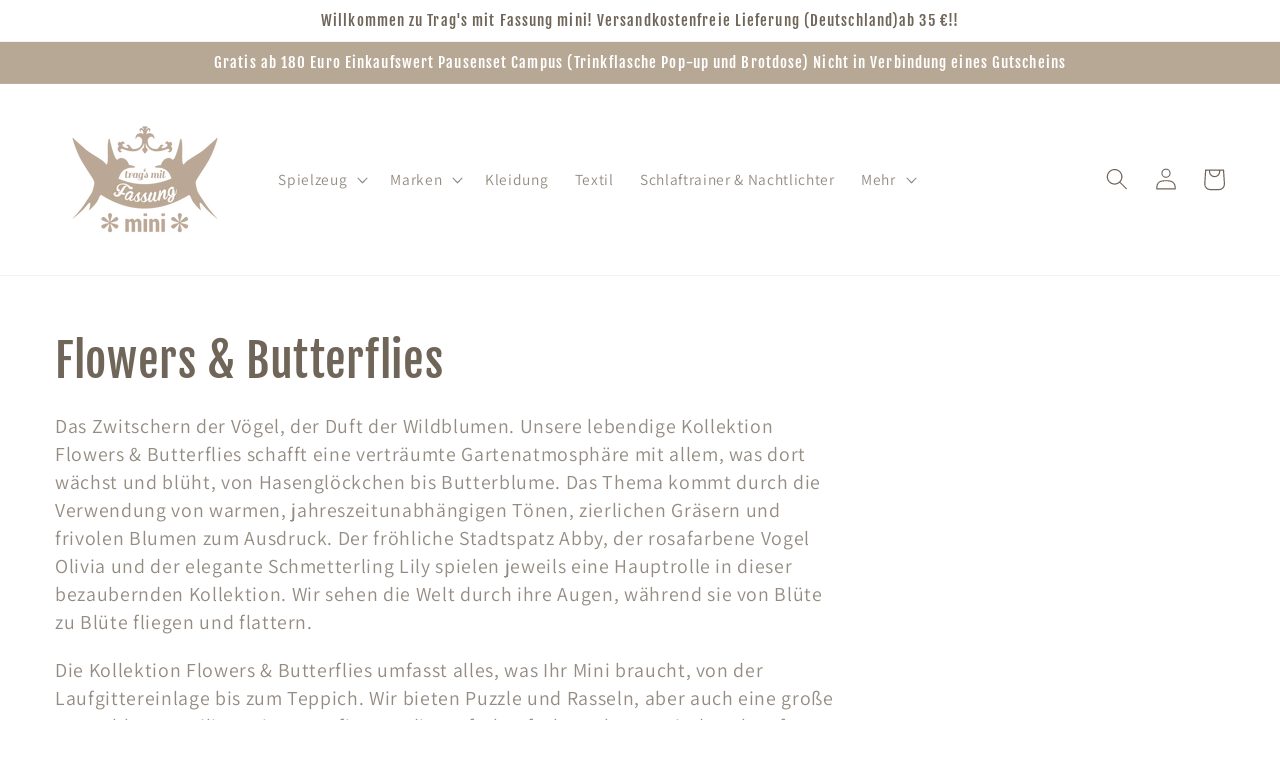

--- FILE ---
content_type: text/javascript; charset=utf-8
request_url: https://services.mybcapps.com/bc-sf-filter/filter?t=1768728881181&_=pf&shop=tmf-mini.myshopify.com&page=1&limit=16&sort=best-selling&display=grid&collection_scope=398083555550&tag=&product_available=false&variant_available=false&build_filter_tree=true&check_cache=true&sid=7c071280-8b34-44ab-a3a5-b882e2b1fe15&callback=BoostPFSFilterCallback&event_type=init
body_size: 407
content:
/**/ typeof BoostPFSFilterCallback === 'function' && BoostPFSFilterCallback({"total_product":0,"total_collection":0,"total_page":0,"from_cache":false,"products":[],"event_type":"init","filter":{"options":[{"filterType":"vendor","label":"Marke","tooltip":null,"filterOptionId":"pf_v_marke","position":0,"selectType":"multiple","status":"active","valueType":"all","displayType":"list","manualValues":null,"removeTextFilterValues":"","replaceTextFilterValues":null,"excludedValues":[],"values":[]},{"filterType":"product_type","label":"Produkttyp","tooltip":null,"filterOptionId":"pf_pt_produkttyp","position":1,"selectType":"multiple","status":"active","valueType":"all","displayType":"list","manualValues":null,"removeTextFilterValues":"","replaceTextFilterValues":null,"excludedValues":[],"values":[]},{"filterType":"price","label":"Preis","tooltip":null,"filterOptionId":"pf_p_preis","position":2,"status":"active","displayType":"range","sliderRange":4,"sliderStep":1,"hideTextBoxes":false,"manualValues":null,"values":{"max":null,"min":null}}],"filterId":"Zuu-7z--A"},"bundles":[],"meta":{"rid":"bfdde696-d104-40ae-bce4-d9f8280baa37","currency":"EUR","money_format_with_currency":"€{{amount_with_comma_separator}} EUR","money_format":"€{{amount_with_comma_separator}}","affected_by_merchandising":false,"affected_by_performance_ranking":false,"affected_by_search_personalization":false}});